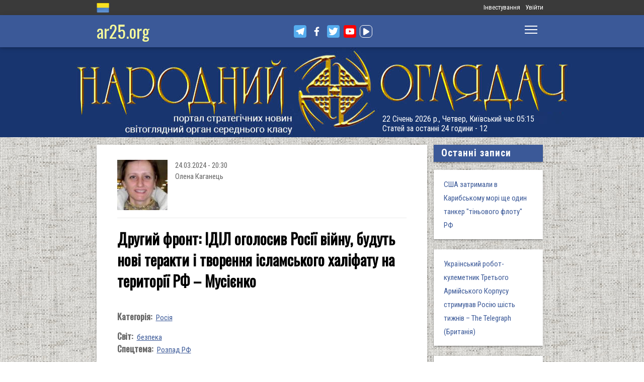

--- FILE ---
content_type: text/html; charset=utf-8
request_url: https://direct.ar25.org/article/drugyy-front-idil-ogolosyv-rosiyi-viynu-budut-novi-terakty-i-tvorennya-islamskogo-halifatu
body_size: 18819
content:
<!DOCTYPE html>
<!--[if IE 7 ]><html lang="uk" dir="ltr"  class="no-js ie7"><![endif]-->
<!--[if IE 8 ]><html lang="uk" dir="ltr"  class="no-js ie8"><![endif]-->
<!--[if IE 9 ]><html lang="uk" dir="ltr"  class="no-js ie9"><![endif]-->
<!--[if (gt IE 9)|!(IE)]><!--><html lang="uk" dir="ltr"  class="no-js"><!--<![endif]-->
<head>

  <!--[if IE]><![endif]-->
<link rel="dns-prefetch" href="//www.google-analytics.com" />
<link rel="preconnect" href="//www.google-analytics.com" />
<link rel="dns-prefetch" href="//stats.g.doubleclick.net" />
<link rel="preconnect" href="//stats.g.doubleclick.net" />
<meta charset="utf-8" />
<link rel="shortcut icon" href="https://files.ar25.org/sites/default/files/apple-touch-icon_0.png" type="image/png" />
<link rel="manifest" href="/sites/default/files/pwa/manifest.json" />
<meta name="theme-color" content="#ffffff" />
<link rel="apple-touch-icon" href="https://files.ar25.org/sites/default/files/apple-touch-icon.png" type="image/png" />
<meta name="description" content="Російські спецслужби абсолютно не були готові до того, що сталося. Одержимість Путіна Україною така, що інші загрози своїй внутрішній безпеці вони не бачать або ігнорують. А тим часом на території РФ створюється підґрунтя для створення Ісламського халіфату на Росії. І там є групи мусульман, яких дістав російський шовінізм." />
<meta name="abstract" content="Другий фронт: ІДІЛ оголосив Росії війну, будуть нові теракти і творення ісламського халіфату на території РФ – Мусієнко" />
<meta name="generator" content="Drupal 7 (http://drupal.org)" />
<meta name="rights" content="Народний Оглядач" />
<link rel="canonical" href="https://www.ar25.org/article/drugyy-front-idil-ogolosyv-rosiyi-viynu-budut-novi-terakty-i-tvorennya-islamskogo-halifatu" />
<link rel="shortlink" href="https://www.ar25.org/node/56016" />
<meta property="fb:app_id" content="966242223397117" />
<meta property="og:url" content="https://www.ar25.org/article/drugyy-front-idil-ogolosyv-rosiyi-viynu-budut-novi-terakty-i-tvorennya-islamskogo-halifatu" />
<meta property="og:title" content="Другий фронт: ІДІЛ оголосив Росії війну, будуть нові теракти і творення ісламського халіфату на території РФ – Мусієнко" />
<meta property="og:description" content="Російські спецслужби абсолютно не були готові до того, що сталося. Одержимість Путіна Україною така, що інші загрози своїй внутрішній безпеці вони не бачать або ігнорують. А тим часом на території РФ створюється підґрунтя для створення Ісламського халіфату на Росії. І там є групи мусульман, яких дістав російський шовінізм." />
<meta property="og:image:url" content="https://files.ar25.org/керівник%20Центру%20військово-правових%20досліджень&quot;%20class=&quot;colorbox&quot;%20data-colorbox-gallery=&quot;&quot;%20data-cbox-img-attrs=&quot;{&quot;title&quot;:%20&quot;Олександр%20Мусієнко" />
<meta property="og:image:url" content="https://files.ar25.org/керівник%20Центру%20військово-правових%20досліджень&quot;" />
<meta property="og:image:url" content="https://files.ar25.org/sites/default/files/node/2024/03/56016/240324musiyenko.jpg" />
<meta property="og:image:url" content="https://files.ar25.org/керівник%20Центру%20військово-правових%20досліджень&quot;%20/&gt;Олександр%20Мусієнко" />
<meta property="og:image:url" content="https://files.ar25.org/керівник%20Центру%20військово-правових%20досліджень%20%20 %20%20" />
<link rel="alternate" hreflang="x-default" href="https://www.ar25.org/article/drugyy-front-idil-ogolosyv-rosiyi-viynu-budut-novi-terakty-i-tvorennya-islamskogo-halifatu" />
<meta name="yandex-verification" content="5ca5dbfbf476a442" />

    <meta http-equiv="X-UA-Compatible" content="IE=edge,chrome=1">

    <meta name="viewport" content="width=device-width, initial-scale=1.0">

    <!--[if IE 6]><![endif]-->

  <title>Другий фронт: ІДІЛ оголосив Росії війну, будуть нові теракти і творення ісламського халіфату на території РФ – Мусієнко | Народний Оглядач</title>

  <style type="text/css" media="all">
@import url("https://files.ar25.org/modules/system/system.base.css?t98adz");
@import url("https://files.ar25.org/modules/system/system.menus.css?t98adz");
@import url("https://files.ar25.org/modules/system/system.messages.css?t98adz");
@import url("https://files.ar25.org/modules/system/system.theme.css?t98adz");
</style>
<style type="text/css" media="all">
@import url("https://files.ar25.org/sites/all/modules/contrib/simplenews/simplenews.css?t98adz");
@import url("https://files.ar25.org/sites/all/modules/contrib/cache_consistent/css/cache_consistent.css?t98adz");
@import url("https://files.ar25.org/sites/all/modules/contrib/colorbox_node/colorbox_node.css?t98adz");
@import url("https://files.ar25.org/modules/comment/comment.css?t98adz");
@import url("https://files.ar25.org/modules/field/theme/field.css?t98adz");
@import url("https://files.ar25.org/sites/all/modules/contrib/google_cse/google_cse.css?t98adz");
@import url("https://files.ar25.org/sites/all/modules/contrib/logintoboggan/logintoboggan.css?t98adz");
@import url("https://files.ar25.org/modules/node/node.css?t98adz");
@import url("https://files.ar25.org/modules/search/search.css?t98adz");
@import url("https://files.ar25.org/modules/user/user.css?t98adz");
@import url("https://files.ar25.org/sites/all/modules/contrib/video_filter/video_filter.css?t98adz");
@import url("https://files.ar25.org/modules/forum/forum.css?t98adz");
@import url("https://files.ar25.org/sites/all/modules/contrib/views/css/views.css?t98adz");
@import url("https://files.ar25.org/sites/all/modules/contrib/back_to_top/css/back_to_top.css?t98adz");
@import url("https://files.ar25.org/sites/all/modules/contrib/ckeditor/css/ckeditor.css?t98adz");
</style>
<style type="text/css" media="all">
@import url("https://files.ar25.org/sites/all/modules/contrib/absolute_messages/absolute_messages.css?t98adz");
@import url("https://files.ar25.org/sites/all/modules/contrib/colorbox/styles/default/colorbox_style.css?t98adz");
@import url("https://files.ar25.org/sites/all/modules/contrib/ctools/css/ctools.css?t98adz");
@import url("https://files.ar25.org/sites/all/modules/contrib/panels/css/panels.css?t98adz");
@import url("https://files.ar25.org/sites/all/modules/contrib/updatescripts/css/updatescript.css?t98adz");
@import url("https://files.ar25.org/sites/all/modules/contrib/user_relationships/user_relationships_ui/user_relationships_ui.css?t98adz");
@import url("https://files.ar25.org/sites/all/modules/contrib/word_link/css/word_link.css?t98adz");
@import url("https://files.ar25.org/sites/all/modules/contrib/panels/plugins/layouts/twocol_stacked/twocol_stacked.css?t98adz");
@import url("https://files.ar25.org/sites/all/modules/contrib/fivestar/css/fivestar.css?t98adz");
@import url("https://files.ar25.org/sites/all/modules/contrib/fivestar/widgets/oxygen/oxygen.css?t98adz");
@import url("https://files.ar25.org/modules/locale/locale.css?t98adz");
@import url("https://files.ar25.org/sites/all/modules/contrib/authcache/modules/authcache_debug/authcache_debug.css?t98adz");
</style>
<style type="text/css" media="all">
/* <![CDATA[ */
#backtotop{left:10px;}

/* ]]> */
</style>
<style type="text/css" media="all">
@import url("https://files.ar25.org/sites/all/themes/observer/styles/style.css?t98adz");
@import url("https://files.ar25.org/sites/all/themes/observer/mail.css?t98adz");
</style>
<style type="text/css" media="all">
@import url("https://files.ar25.org/sites/all/modules/contrib/prettify/styles/drupalorg.css?t98adz");
</style>
  <!--[if lt IE 9]><script src="/sites/all/themes/observer/scripts/html5forIE.js"></script><![endif]-->  <script type="text/javascript" src="https://files.ar25.org/sites/all/modules/contrib/jquery_update/replace/jquery/1.7/jquery.min.js?v=1.7.2"></script>
<script type="text/javascript" src="https://files.ar25.org/misc/jquery-extend-3.4.0.js?v=1.7.2"></script>
<script type="text/javascript" src="https://files.ar25.org/misc/jquery-html-prefilter-3.5.0-backport.js?v=1.7.2"></script>
<script type="text/javascript" src="https://files.ar25.org/misc/jquery.once.js?v=1.2"></script>
<script type="text/javascript" src="https://files.ar25.org/misc/drupal.js?t98adz"></script>
<script type="text/javascript" src="https://files.ar25.org/sites/all/modules/contrib/forcejs/forcejs.js?t98adz"></script>
<script type="text/javascript" src="https://files.ar25.org/sites/all/libraries/blazy/blazy.min.js?t98adz"></script>
<script type="text/javascript" src="https://files.ar25.org/sites/all/modules/contrib/jquery_update/replace/ui/ui/minified/jquery.ui.effect.min.js?v=1.10.2"></script>
<script type="text/javascript" src="https://files.ar25.org/sites/all/modules/contrib/jquery_update/replace/ui/external/jquery.cookie.js?v=67fb34f6a866c40d0570"></script>
<script type="text/javascript" src="https://files.ar25.org/sites/all/libraries/prettify/prettify.js?t98adz"></script>
<script type="text/javascript" src="https://files.ar25.org/sites/all/libraries/jplayer/dist/jplayer/jquery.jplayer.min.js?v=2.9.2"></script>
<script type="text/javascript" src="https://files.ar25.org/misc/form.js?v=7.90"></script>
<script type="text/javascript" src="https://files.ar25.org/misc/ajax.js?v=7.90"></script>
<script type="text/javascript" src="https://files.ar25.org/sites/all/modules/contrib/jquery_update/js/jquery_update.js?v=0.0.1"></script>
<script type="text/javascript" src="https://files.ar25.org/sites/all/modules/contrib/google_cse/google_cse.js?t98adz"></script>
<script type="text/javascript" src="https://files.ar25.org/sites/all/modules/contrib/back_to_top/js/back_to_top.js?t98adz"></script>
<script type="text/javascript" src="https://files.ar25.org/sites/all/modules/contrib/lazy/lazy.js?t98adz"></script>
<script type="text/javascript" src="https://files.ar25.org/sites/default/files/languages/uk__YUIf9fHfHdggT8DPfvxzD7YjcgwF3TYjzG5kdUk5Rc.js?t98adz"></script>
<script type="text/javascript" src="https://files.ar25.org/sites/all/modules/contrib/authcache/authcache.js?t98adz"></script>
<script type="text/javascript" src="https://files.ar25.org/sites/all/modules/contrib/absolute_messages/absolute_messages.js?t98adz"></script>
<script type="text/javascript">
<!--//--><![CDATA[//><!--
jQuery.extend(Drupal.absolute_messages,{dismiss:{status:1,warning:1,error:1},dismiss_time:{status:"1",warning:"1",error:"1"},dismiss_all_count:"2"});
//--><!]]>
</script>
<script type="text/javascript" src="https://files.ar25.org/sites/all/libraries/colorbox/jquery.colorbox-min.js?t98adz"></script>
<script type="text/javascript" src="https://files.ar25.org/sites/all/modules/contrib/colorbox/js/colorbox.js?t98adz"></script>
<script type="text/javascript" src="https://files.ar25.org/sites/all/modules/contrib/colorbox/styles/default/colorbox_style.js?t98adz"></script>
<script type="text/javascript" src="https://files.ar25.org/sites/all/modules/contrib/colorbox/js/colorbox_load.js?t98adz"></script>
<script type="text/javascript" src="https://files.ar25.org/sites/all/modules/contrib/colorbox/js/colorbox_inline.js?t98adz"></script>
<script type="text/javascript" src="https://files.ar25.org/sites/all/modules/contrib/prettify/prettify.loader.js?t98adz"></script>
<script type="text/javascript" src="https://files.ar25.org/sites/all/modules/contrib/user_relationships/user_relationships_ui/user_relationships_ui.js?t98adz"></script>
<script type="text/javascript" src="https://files.ar25.org/sites/all/modules/contrib/field_group/field_group.js?t98adz"></script>
<script type="text/javascript" src="https://files.ar25.org/sites/all/modules/contrib/fivestar/js/fivestar.js?t98adz"></script>
<script type="text/javascript" src="https://files.ar25.org/sites/all/modules/contrib/authcache/modules/authcache_debug/authcache_debug.js?t98adz"></script>
<script type="text/javascript" src="https://files.ar25.org/sites/all/modules/contrib/google_analytics/googleanalytics.js?t98adz"></script>
<script type="text/javascript">
<!--//--><![CDATA[//><!--
(function(i,s,o,g,r,a,m){i["GoogleAnalyticsObject"]=r;i[r]=i[r]||function(){(i[r].q=i[r].q||[]).push(arguments)},i[r].l=1*new Date();a=s.createElement(o),m=s.getElementsByTagName(o)[0];a.async=1;a.src=g;m.parentNode.insertBefore(a,m)})(window,document,"script","https://www.google-analytics.com/analytics.js","ga");ga("create", "UA-38991253-1", {"cookieDomain":"auto"});ga("send", "pageview");
//--><!]]>
</script>
<script type="text/javascript" src="https://files.ar25.org/sites/all/modules/contrib/matomo/matomo.js?t98adz"></script>
<script type="text/javascript">
<!--//--><![CDATA[//><!--
var _paq = _paq || [];(function(){var u=(("https:" == document.location.protocol) ? "https://stat.ar25.org/" : "http://stat.ar25.org/");_paq.push(["setSiteId", "1"]);_paq.push(["setTrackerUrl", u+"piwik.php"]);_paq.push(["setDoNotTrack", 1]);_paq.push(["trackPageView"]);_paq.push(["setIgnoreClasses", ["no-tracking","colorbox"]]);_paq.push(["enableLinkTracking"]);var d=document,g=d.createElement("script"),s=d.getElementsByTagName("script")[0];g.type="text/javascript";g.defer=true;g.async=true;g.src=u+"piwik.js";s.parentNode.insertBefore(g,s);})();
//--><!]]>
</script>
<script type="text/javascript" src="https://files.ar25.org/sites/all/modules/contrib/authcache/modules/authcache_menu/authcache_menu.js?t98adz"></script>
<script type="text/javascript" src="https://files.ar25.org/misc/collapse.js?v=7.90"></script>
<script type="text/javascript" src="https://files.ar25.org/misc/progress.js?v=7.90"></script>
<script type="text/javascript" src="https://files.ar25.org/sites/all/modules/contrib/colorbox_node/colorbox_node.js?t98adz"></script>
<script type="text/javascript" src="https://files.ar25.org/sites/all/themes/observer/scripts/custom.js?t98adz"></script>
<script type="text/javascript">
<!--//--><![CDATA[//><!--
jQuery.extend(Drupal.settings, {"basePath":"\/","pathPrefix":"","setHasJsCookie":0,"ajaxPageState":{"theme":"observer","theme_token":"BXyCsO3sWZHNB7YuZjUBbvCvnKq1WaKZ7L4x3adfwWM","jquery_version":"1.7","css":{"modules\/system\/system.base.css":1,"modules\/system\/system.menus.css":1,"modules\/system\/system.messages.css":1,"modules\/system\/system.theme.css":1,"sites\/all\/modules\/contrib\/simplenews\/simplenews.css":1,"sites\/all\/modules\/contrib\/cache_consistent\/css\/cache_consistent.css":1,"sites\/all\/modules\/contrib\/colorbox_node\/colorbox_node.css":1,"modules\/comment\/comment.css":1,"modules\/field\/theme\/field.css":1,"sites\/all\/modules\/contrib\/google_cse\/google_cse.css":1,"sites\/all\/modules\/contrib\/logintoboggan\/logintoboggan.css":1,"modules\/node\/node.css":1,"modules\/search\/search.css":1,"modules\/user\/user.css":1,"sites\/all\/modules\/contrib\/video_filter\/video_filter.css":1,"modules\/forum\/forum.css":1,"sites\/all\/modules\/contrib\/views\/css\/views.css":1,"sites\/all\/modules\/contrib\/back_to_top\/css\/back_to_top.css":1,"sites\/all\/modules\/contrib\/ckeditor\/css\/ckeditor.css":1,"sites\/all\/modules\/contrib\/absolute_messages\/absolute_messages.css":1,"sites\/all\/modules\/contrib\/colorbox\/styles\/default\/colorbox_style.css":1,"sites\/all\/modules\/contrib\/ctools\/css\/ctools.css":1,"sites\/all\/modules\/contrib\/panels\/css\/panels.css":1,"sites\/all\/modules\/contrib\/updatescripts\/css\/updatescript.css":1,"sites\/all\/modules\/contrib\/user_relationships\/user_relationships_ui\/user_relationships_ui.css":1,"sites\/all\/modules\/contrib\/word_link\/css\/word_link.css":1,"sites\/all\/modules\/contrib\/panels\/plugins\/layouts\/twocol_stacked\/twocol_stacked.css":1,"sites\/all\/modules\/contrib\/fivestar\/css\/fivestar.css":1,"sites\/all\/modules\/contrib\/fivestar\/widgets\/oxygen\/oxygen.css":1,"modules\/locale\/locale.css":1,"sites\/all\/modules\/contrib\/authcache\/modules\/authcache_debug\/authcache_debug.css":1,"0":1,"sites\/all\/themes\/observer\/styles\/style.css":1,"sites\/all\/themes\/observer\/mail.css":1,"sites\/all\/modules\/contrib\/prettify\/styles\/drupalorg.css":1},"js":{"sites\/all\/modules\/contrib\/pwa\/js\/serviceworker-load.js":1,"sites\/all\/modules\/contrib\/jquery_update\/replace\/jquery\/1.7\/jquery.min.js":1,"misc\/jquery-extend-3.4.0.js":1,"misc\/jquery-html-prefilter-3.5.0-backport.js":1,"misc\/jquery.once.js":1,"misc\/drupal.js":1,"sites\/all\/modules\/contrib\/forcejs\/forcejs.js":1,"sites\/all\/libraries\/blazy\/blazy.min.js":1,"sites\/all\/modules\/contrib\/jquery_update\/replace\/ui\/ui\/minified\/jquery.ui.effect.min.js":1,"sites\/all\/modules\/contrib\/jquery_update\/replace\/ui\/external\/jquery.cookie.js":1,"sites\/all\/libraries\/prettify\/prettify.js":1,"sites\/all\/libraries\/jplayer\/dist\/jplayer\/jquery.jplayer.min.js":1,"misc\/form.js":1,"misc\/ajax.js":1,"sites\/all\/modules\/contrib\/jquery_update\/js\/jquery_update.js":1,"sites\/all\/modules\/contrib\/google_cse\/google_cse.js":1,"sites\/all\/modules\/contrib\/back_to_top\/js\/back_to_top.js":1,"sites\/all\/modules\/contrib\/lazy\/lazy.js":1,"public:\/\/languages\/uk__YUIf9fHfHdggT8DPfvxzD7YjcgwF3TYjzG5kdUk5Rc.js":1,"sites\/all\/modules\/contrib\/authcache\/authcache.js":1,"sites\/all\/modules\/contrib\/absolute_messages\/absolute_messages.js":1,"sites\/all\/libraries\/colorbox\/jquery.colorbox-min.js":1,"sites\/all\/modules\/contrib\/colorbox\/js\/colorbox.js":1,"sites\/all\/modules\/contrib\/colorbox\/styles\/default\/colorbox_style.js":1,"sites\/all\/modules\/contrib\/colorbox\/js\/colorbox_load.js":1,"sites\/all\/modules\/contrib\/colorbox\/js\/colorbox_inline.js":1,"sites\/all\/modules\/contrib\/prettify\/prettify.loader.js":1,"sites\/all\/modules\/contrib\/user_relationships\/user_relationships_ui\/user_relationships_ui.js":1,"sites\/all\/modules\/contrib\/field_group\/field_group.js":1,"sites\/all\/modules\/contrib\/fivestar\/js\/fivestar.js":1,"sites\/all\/modules\/contrib\/authcache\/modules\/authcache_debug\/authcache_debug.js":1,"sites\/all\/modules\/contrib\/google_analytics\/googleanalytics.js":1,"sites\/all\/modules\/contrib\/matomo\/matomo.js":1,"sites\/all\/modules\/contrib\/authcache\/modules\/authcache_menu\/authcache_menu.js":1,"misc\/collapse.js":1,"misc\/progress.js":1,"sites\/all\/modules\/contrib\/colorbox_node\/colorbox_node.js":1,"sites\/all\/themes\/observer\/scripts\/custom.js":1}},"authcache":{"q":"node\/56016","cp":{"path":"\/","domain":".direct.ar25.org","secure":true},"cl":23.148148148148},"colorbox":{"opacity":"0.85","current":"{current} \u0437 {total}","previous":"\u00ab \u041f\u043e\u043f\u0435\u0440\u0435\u0434\u043d\u044f","next":"\u041d\u0430\u0441\u0442\u0443\u043f\u043d\u0430 \u00bb","close":"\u0417\u0430\u043a\u0440\u0438\u0442\u0438","maxWidth":"98%","maxHeight":"98%","fixed":true,"mobiledetect":true,"mobiledevicewidth":"480px","file_public_path":"\/sites\/default\/files","specificPagesDefaultValue":"admin*\nimagebrowser*\nimg_assist*\nimce*\nnode\/add\/*\nnode\/*\/edit\nprint\/*\nprintpdf\/*\nsystem\/ajax\nsystem\/ajax\/*"},"googleCSE":{"cx":"014063251035700212139:znbgt0hneme","language":"uk","resultsWidth":600,"domain":"www.google.com","showWaterMark":true},"prettify":{"linenums":true,"match":".content","nocode":"no-code","custom":[],"markup":{"code":true,"pre":true,"precode":false}},"user_relationships_ui":{"loadingimage":"https:\/\/files.ar25.org\/sites\/all\/modules\/contrib\/user_relationships\/user_relationships_ui\/images\/loadingAnimation.gif","savingimage":"https:\/\/files.ar25.org\/sites\/all\/modules\/contrib\/user_relationships\/user_relationships_ui\/images\/savingimage.gif","position":{"position":"absolute","left":"0","top":"0"}},"field_group":{"html-element":"nd_full"},"video_filter":{"url":{"ckeditor":"\/video_filter\/dashboard\/ckeditor"},"instructions_url":"\/video_filter\/instructions","modulepath":"sites\/all\/modules\/contrib\/video_filter"},"better_exposed_filters":{"views":{"nd_best_comment":{"displays":{"panel_pane_1":{"filters":[]}}},"nd_adv_article":{"displays":{"block":{"filters":[]}}},"nd_magazine":{"displays":{"panel_pane_8":{"filters":[]}}}}},"authcacheDebug":{"url":"\/authcache-debug\/ajax\/req-5fFEgGJECfKHiqbX3yXMPjO03O-H6c51W7ko8iM2J6g","all":false},"back_to_top":{"back_to_top_button_trigger":"100","back_to_top_button_text":"\u0412\u0433\u043e\u0440\u0443","#attached":{"library":[["system","ui"]]}},"googleanalytics":{"trackOutbound":1,"trackMailto":1,"trackDownload":1,"trackDownloadExtensions":"7z|aac|arc|arj|asf|asx|avi|bin|csv|doc(x|m)?|dot(x|m)?|exe|flv|gif|gz|gzip|hqx|jar|jpe?g|js|mp(2|3|4|e?g)|mov(ie)?|msi|msp|pdf|phps|png|ppt(x|m)?|pot(x|m)?|pps(x|m)?|ppam|sld(x|m)?|thmx|qtm?|ra(m|r)?|sea|sit|tar|tgz|torrent|txt|wav|wma|wmv|wpd|xls(x|m|b)?|xlt(x|m)|xlam|xml|z|zip","trackColorbox":1},"matomo":{"trackMailto":1,"trackColorbox":1},"colorbox_node":{"width":"600px","height":"600px"},"js":{"tokens":[]},"pwa":{"path":"\/pwa\/serviceworker\/js","registrationEvent":"windowonload"},"lazy":{"errorClass":"b-error","loadInvisible":true,"offset":100,"saveViewportOffsetDelay":50,"selector":".b-lazy","src":"data-src","successClass":"b-loaded","validateDelay":25}});
//--><!]]>
</script>
  <script src="https://kit.fontawesome.com/bd370aba98.js" crossorigin="anonymous"></script>


</head>
<body class="html not-front not-logged-in no-sidebars page-node page-node- page-node-56016 node-type-blog i18n-uk with-navigation with-subnav page-drugyy-front-idil-ogolosyv-rosiyi-viynu-budut-novi-terakty-i-tvorennya-islamskogo-halifatu section-article role-anonymous-user" >

        <div style="text-align: center; background: white;">
        <audio id="audio" class="audio"><source src="https://files.ar25.org/sites/default/files/radio/aeroleo-city-shadows.mp3"></audio>
        <div style="display:none;"><!--
This file is not used by Drupal core, which uses theme functions instead.
See http://api.drupal.org/api/function/theme_field/7 for details.
After copying this file to your theme's folder and customizing it, remove this
HTML comment.
-->
<ul id="playlist">
                    <li data-track="https://files.ar25.org/sites/default/files/radio/aeroleo-city-shadows.mp3"></li>
                    <li data-track="https://files.ar25.org/sites/default/files/radio/shocking_blue_-_venus.mp3"></li>
                    <li data-track="https://files.ar25.org/sites/default/files/radio/zwyntar_-_ne_doviryay_smertnym.mp3"></li>
                    <li data-track="https://files.ar25.org/sites/default/files/radio/harcyzy_-_lebedi_2020.mp3"></li>
                    <li data-track="https://files.ar25.org/sites/default/files/radio/klavdia_petrivna_-_sonce_zhara.mp3"></li>
                    <li data-track="https://files.ar25.org/sites/default/files/radio/klavdia_petrivna_-_znaydy_mene.mp3"></li>
                    <li data-track="https://files.ar25.org/sites/default/files/radio/05_kolir_nochi_-_slava_ukrayini.mp3"></li>
                    <li data-track="https://files.ar25.org/sites/default/files/radio/maryla_rodowicz_malgoska.mp3"></li>
                    <li data-track="https://files.ar25.org/sites/default/files/radio/4_koly_vona.mp3"></li>
                    <li data-track="https://files.ar25.org/sites/default/files/radio/zwyntar_-_choven.mp3"></li>
                    <li data-track="https://files.ar25.org/sites/default/files/radio/myrkur_-_harpens_kraft.mp3"></li>
                    <li data-track="https://files.ar25.org/sites/default/files/radio/ruslana-ostannya_poema.mp3"></li>
                    <li data-track="https://files.ar25.org/sites/default/files/radio/zlata_ognevich_-_yangol.mp3"></li>
                    <li data-track="https://files.ar25.org/sites/default/files/radio/10_-_algir_-_stien_klarnar_1.mp3"></li>
                    <li data-track="https://files.ar25.org/sites/default/files/radio/2.slipa_dytyna.mp3"></li>
                    <li data-track="https://files.ar25.org/sites/default/files/radio/gyvata_-_bernuzeli_kareiveli.mp3"></li>
                    <li data-track="https://files.ar25.org/sites/default/files/radio/02_-_hagal.mp3"></li>
                    <li data-track="https://files.ar25.org/sites/default/files/radio/maryla_rodowicz_sing-sing.mp3"></li>
                    <li data-track="https://files.ar25.org/sites/default/files/radio/mamas_and_the_papas-california_dreaming.mp3"></li>
                    <li data-track="https://files.ar25.org/sites/default/files/radio/tanita_tikaram_-_twist_in_my_sobriety_official_video.mp3"></li>
                    <li data-track="https://files.ar25.org/sites/default/files/radio/do_ciebie_kasiuniu.mp3"></li>
                    <li data-track="https://files.ar25.org/sites/default/files/radio/zwyntar_-_dzhonni.mp3"></li>
                    <li data-track="https://files.ar25.org/sites/default/files/radio/ty_v_mene_ye.mp3"></li>
                    <li data-track="https://files.ar25.org/sites/default/files/radio/tanc_a_lelek_-_turjan_aylahn.mp3"></li>
                    <li data-track="https://files.ar25.org/sites/default/files/radio/rosa_linn_-_snap.mp3"></li>
                    <li data-track="https://files.ar25.org/sites/default/files/radio/dj_champion_-_no_heaven.mp3"></li>
                    <li data-track="https://files.ar25.org/sites/default/files/radio/patricia_kaas_-_mon_mec_a_moi.mp3"></li>
                    <li data-track="https://files.ar25.org/sites/default/files/radio/liotchyk.mp3"></li>
                    <li data-track="https://files.ar25.org/sites/default/files/radio/hrystyna-solovij-buty-lyudmy.mp3"></li>
                    <li data-track="https://files.ar25.org/sites/default/files/radio/zwyntar_-_na_boloti.mp3"></li>
                    <li data-track="https://files.ar25.org/sites/default/files/radio/rammstain_ich_will.mp3"></li>
                    <li data-track="https://files.ar25.org/sites/default/files/radio/ta_scho_tancjuye_z_vitrom.mp3"></li>
                    <li data-track="https://files.ar25.org/sites/default/files/radio/batkivcke_gyto.mp3"></li>
                    <li data-track="https://files.ar25.org/sites/default/files/radio/torban_-_oy_yak_zhe_bulo.mp3"></li>
                    <li data-track="https://files.ar25.org/sites/default/files/radio/francoise_hardy_-_mon_amie_la_rose.mp3"></li>
                    <li data-track="https://files.ar25.org/sites/default/files/radio/kalush_feat.skofka-dodomu_kaver_victoria_niro.mp3"></li>
                    <li data-track="https://files.ar25.org/sites/default/files/radio/105-vasya-club-04-chorna_gora.mp3"></li>
                    <li data-track="https://files.ar25.org/sites/default/files/radio/kolir_nochi_-_korabli_demo_2013.mp3"></li>
                    <li data-track="https://files.ar25.org/sites/default/files/radio/01._enej_-_radio_hello.mp3"></li>
                    <li data-track="https://files.ar25.org/sites/default/files/radio/vita-brevis-doroga-v-nebesa.mp3"></li>
                    <li data-track="https://files.ar25.org/sites/default/files/radio/054-oj_po_sinomu_mori.mp3"></li>
                    <li data-track="https://files.ar25.org/sites/default/files/radio/kozak_system_-_poday_zbroyu.mp3"></li>
                    <li data-track="https://files.ar25.org/sites/default/files/radio/049-pryvyd.mp3"></li>
                    <li data-track="https://files.ar25.org/sites/default/files/radio/drevo_-_endless_chain_yevrobachennya_ukrayina_2024.mp3"></li>
                    <li data-track="https://files.ar25.org/sites/default/files/radio/118-vv-halu_pryhod.mp3"></li>
                    <li data-track="https://files.ar25.org/sites/default/files/radio/the_doors_-_people_are_strange.mp3"></li>
                    <li data-track="https://files.ar25.org/sites/default/files/radio/oy_yak_zhe_bulo_izprezhdy.mp3"></li>
                    <li data-track="https://files.ar25.org/sites/default/files/radio/nedilja-prosto-neba.mp3"></li>
                    <li data-track="https://files.ar25.org/sites/default/files/radio/02-money_for_nothing.mp3"></li>
                    <li data-track="https://files.ar25.org/sites/default/files/radio/gyvata_-_dolijuta.mp3"></li>
                    <li data-track="https://files.ar25.org/sites/default/files/radio/119-vv-harmonija.mp3"></li>
                    <li data-track="https://files.ar25.org/sites/default/files/radio/03-moiuteirdele.mp3"></li>
                    <li data-track="https://files.ar25.org/sites/default/files/radio/oc_feat._bangi_hep_-_ziyde_sonce.mp3"></li>
                    <li data-track="https://files.ar25.org/sites/default/files/radio/danheim_-_grima.mp3"></li>
                    <li data-track="https://files.ar25.org/sites/default/files/radio/rzepczyno_-_tylko_jeden_dom.mp3"></li>
                    <li data-track="https://files.ar25.org/sites/default/files/radio/pievos-gostauta.mp3"></li>
                    <li data-track="https://files.ar25.org/sites/default/files/radio/13_folknery_-_vyplyvalo_utenia.mp3"></li>
                    <li data-track="https://files.ar25.org/sites/default/files/radio/120_-_gorila_sosna.mp3"></li>
                    <li data-track="https://files.ar25.org/sites/default/files/radio/065-maga_vira.mp3"></li>
                    <li data-track="https://files.ar25.org/sites/default/files/radio/fever-ray-keep-the-streets-empty-for-me.mp3"></li>
                    <li data-track="https://files.ar25.org/sites/default/files/radio/20-little_15.mp3"></li>
                    <li data-track="https://files.ar25.org/sites/default/files/radio/03-personal_jesus.mp3"></li>
                    <li data-track="https://files.ar25.org/sites/default/files/radio/02_kolir_nochi_-_dva_shlyahy.mp3"></li>
                    <li data-track="https://files.ar25.org/sites/default/files/radio/valentyn_lysenko_shape_of_my_heart_sting_instrument_bandura_garno.mp3"></li>
                    <li data-track="https://files.ar25.org/sites/default/files/radio/040._chornobryvtsi.mp3"></li>
                    <li data-track="https://files.ar25.org/sites/default/files/radio/01_adiemus_adiemus.mp3"></li>
                    <li data-track="https://files.ar25.org/sites/default/files/radio/maxima_-_u_rayu.mp3"></li>
                    <li data-track="https://files.ar25.org/sites/default/files/radio/burmaka_hodyt_son.mp3"></li>
                    <li data-track="https://files.ar25.org/sites/default/files/radio/oleksa_mikolajchuk_ta_viktor_pashnik_-_sonce-zori.mp3"></li>
                    <li data-track="https://files.ar25.org/sites/default/files/radio/064-bili_demony.mp3"></li>
                    <li data-track="https://files.ar25.org/sites/default/files/radio/033-ishla_divcha_luchkamy.mp3"></li>
                    <li data-track="https://files.ar25.org/sites/default/files/radio/090-znak-vodi-mamo.mp3"></li>
                    <li data-track="https://files.ar25.org/sites/default/files/radio/angy_kreyda_-_vrazhe.mp3"></li>
                    <li data-track="https://files.ar25.org/sites/default/files/radio/1-08_-_blue_jeans.mp3"></li>
                    <li data-track="https://files.ar25.org/sites/default/files/radio/godsmack_voodoo.mp3"></li>
                    <li data-track="https://files.ar25.org/sites/default/files/radio/1-10_-_big_eyes.mp3"></li>
                    <li data-track="https://files.ar25.org/sites/default/files/radio/pavelcakovci_-_hej_sokoly.mp3"></li>
                    <li data-track="https://files.ar25.org/sites/default/files/radio/burmaka_melanka.mp3"></li>
                    <li data-track="https://files.ar25.org/sites/default/files/radio/061-hen_dolynoju.mp3"></li>
                    <li data-track="https://files.ar25.org/sites/default/files/radio/10.vai_auga_auga.mp3"></li>
                    <li data-track="https://files.ar25.org/sites/default/files/radio/maxima_-_zolota_y_nebesna_zhinka.mp3"></li>
                    <li data-track="https://files.ar25.org/sites/default/files/radio/igor-balan-oj-tam-za-morjami.mp3"></li>
                    <li data-track="https://files.ar25.org/sites/default/files/radio/002-kvitka-osinnie_kokhannia.mp3"></li>
                    <li data-track="https://files.ar25.org/sites/default/files/radio/020-haydamaky_30-lit.mp3"></li>
                    <li data-track="https://files.ar25.org/sites/default/files/radio/052-ptakha.mp3"></li>
                    <li data-track="https://files.ar25.org/sites/default/files/radio/11-del_zalio_zolyno.mp3"></li>
                    <li data-track="https://files.ar25.org/sites/default/files/radio/drevo_tak_kosyv_batko.mp3"></li>
                    <li data-track="https://files.ar25.org/sites/default/files/radio/01.persha_versiya.mp3"></li>
                    <li data-track="https://files.ar25.org/sites/default/files/radio/ellen_mclain_still_alive_glados_portal-1.mp3"></li>
                    <li data-track="https://files.ar25.org/sites/default/files/radio/mandarinovij-raj-zorepadi.mp3"></li>
                    <li data-track="https://files.ar25.org/sites/default/files/radio/nebo_ukrayiny-drach_eduard.mp3"></li>
                    <li data-track="https://files.ar25.org/sites/default/files/radio/08._z_togo_berega.mp3"></li>
                    <li data-track="https://files.ar25.org/sites/default/files/radio/06._dumb.mp3"></li>
                    <li data-track="https://files.ar25.org/sites/default/files/radio/one_more_soul_to_the_call.mp3"></li>
                    <li data-track="https://files.ar25.org/sites/default/files/radio/the_doox_-_pid_borom.mp3"></li>
                    <li data-track="https://files.ar25.org/sites/default/files/radio/021-haydamaky_bohuslav.mp3"></li>
                    <li data-track="https://files.ar25.org/sites/default/files/radio/04._mertvi_troyandy.mp3"></li>
                    <li data-track="https://files.ar25.org/sites/default/files/radio/meri_-_ya_z_ukrayiny.mp3"></li>
                    <li data-track="https://files.ar25.org/sites/default/files/radio/the_doox_-_viter_z_polya.mp3"></li>
                    <li data-track="https://files.ar25.org/sites/default/files/radio/vidverto_-_borotba.mp3"></li>
                    <li data-track="https://files.ar25.org/sites/default/files/radio/05-kelione.mp3"></li>
                    <li data-track="https://files.ar25.org/sites/default/files/radio/promise.mp3"></li>
                    <li data-track="https://files.ar25.org/sites/default/files/radio/bozhichi-ja_ptychka-nevelychka-kant.mp3"></li>
                    <li data-track="https://files.ar25.org/sites/default/files/radio/sonce-hmary_na_chuzhyni.mp3"></li>
                    <li data-track="https://files.ar25.org/sites/default/files/radio/103-u-muza-16.mp3"></li>
    </ul></div>
    </div>

<div class="panel">
    <div class="topbar">
        <div class="container">
              <div class="region region-top-panel">
    <div id="block-locale-language-content" class="block block-locale block-odd">

    
  <div class="content">
    <ul class="language-switcher-locale-url"><li class="uk first active"><a href="/article/drugyy-front-idil-ogolosyv-rosiyi-viynu-budut-novi-terakty-i-tvorennya-islamskogo-halifatu" class="language-link active" xml:lang="uk">Українська</a></li>
<li class="lt"><a href="/lt/node/56016" class="language-link" xml:lang="lt">Lietuvių</a></li>
<li class="pl"><a href="/pl/node/56016" class="language-link" xml:lang="pl">Polski</a></li>
<li class="en"><a href="/en/node/56016" class="language-link" xml:lang="en">English</a></li>
<li class="fr"><a href="/fr/node/56016" class="language-link" xml:lang="fr">Français</a></li>
<li class="pt"><a href="/pt/node/56016" class="language-link" xml:lang="pt">Portuguese, International</a></li>
<li class="ru"><a href="/ru/node/56016" class="language-link" xml:lang="ru">Русский</a></li>
<li class="it last"><a href="/it/node/56016" class="language-link" xml:lang="it">Italiano</a></li>
</ul>  </div>
</div>
<div id="block-system-user-menu" class="block block-system block-menu block-even">

    
  <div class="content">
    <ul class="menu clearfix"><li class="first expanded"><a href="/article/yak-zrobyty-investyciyu-v-proekt-narodnyy-oglyadach-ar25org-shcho-dali-prostishe.html">Інвестування</a><ul class="menu clearfix"><li class="first last leaf"><a href="/article/yak-zrobyty-investyciyu-v-proekt-narodnyy-oglyadach-ar25org-shcho-dali-prostishe.html">Як стати інвестором</a></li>
</ul></li>
<li class="last leaf"><a href="/user/login">Увійти</a></li>
</ul>  </div>
</div>
  </div>
        </div>
    </div>
    <div class="navbar">
        <div class="container">
            <div class="site-name">
                <a href="/" title="Головна" rel="home">
                    <!-- Народний Оглядач -->ar25.org
                </a>
            </div>
            <div class="social">
                <a class="button_tg" onclick="openInNewTab('https://t.me/ar25org');" title="Ми у Телеграмі">
                <svg focusable="false" xmlns="http://www.w3.org/2000/svg" viewBox="0 0 32 32"><path fill="#FFF" d="M25.515 6.896L6.027 14.41c-1.33.534-1.322 1.276-.243 1.606l5 1.56 1.72 5.66c.226.625.115.873.77.873.506 0 .73-.235 1.012-.51l2.43-2.363 5.056 3.734c.93.514 1.602.25 1.834-.863l3.32-15.638c.338-1.363-.52-1.98-1.41-1.577z"></path></svg>
                </a>
                <a class="button_fb" onclick="openInNewTab('https://www.facebook.com/Beobachter.ar25.org/');" title="Ми у Facebook">
                <svg focusable="false" xmlns="http://www.w3.org/2000/svg" viewBox="0 0 32 32"><path fill="#FFF" d="M17.78 27.5V17.008h3.522l.527-4.09h-4.05v-2.61c0-1.182.33-1.99 2.023-1.99h2.166V4.66c-.375-.05-1.66-.16-3.155-.16-3.123 0-5.26 1.905-5.26 5.405v3.016h-3.53v4.09h3.53V27.5h4.223z"></path></svg>
                </a>
                <a class="button_tw" onclick="openInNewTab('https://twitter.com/beobahter');" title="Ми у Twitter">
                <svg focusable="false" xmlns="http://www.w3.org/2000/svg" viewBox="0 0 32 32"><path fill="#FFF" d="M28 8.557a9.913 9.913 0 0 1-2.828.775 4.93 4.93 0 0 0 2.166-2.725 9.738 9.738 0 0 1-3.13 1.194 4.92 4.92 0 0 0-3.593-1.55 4.924 4.924 0 0 0-4.794 6.049c-4.09-.21-7.72-2.17-10.15-5.15a4.942 4.942 0 0 0-.665 2.477c0 1.71.87 3.214 2.19 4.1a4.968 4.968 0 0 1-2.23-.616v.06c0 2.39 1.7 4.38 3.952 4.83-.414.115-.85.174-1.297.174-.318 0-.626-.03-.928-.086a4.935 4.935 0 0 0 4.6 3.42 9.893 9.893 0 0 1-6.114 2.107c-.398 0-.79-.023-1.175-.068a13.953 13.953 0 0 0 7.55 2.213c9.056 0 14.01-7.507 14.01-14.013 0-.213-.005-.426-.015-.637.96-.695 1.795-1.56 2.455-2.55z"></path></svg>
                </a>
                <a class="button_ut" onclick="openInNewTab('https://www.youtube.com/user/ar25org/featured');" title="Ми у Youtube">
                <svg focusable="false" xmlns="http://www.w3.org/2000/svg" viewBox="0 0 32 32"><path fill="#FFF" d="M26.78 11.6s-.215-1.515-.875-2.183c-.837-.876-1.774-.88-2.204-.932-3.075-.222-7.693-.222-7.693-.222h-.01s-4.618 0-7.697.222c-.43.05-1.368.056-2.205.932-.66.668-.874 2.184-.874 2.184S5 13.386 5 15.166v1.67c0 1.78.22 3.56.22 3.56s.215 1.516.874 2.184c.837.875 1.936.85 2.426.94 1.76.17 7.48.22 7.48.22s4.623-.007 7.7-.23c.43-.05 1.37-.056 2.205-.932.66-.668.875-2.184.875-2.184s.22-1.78.22-3.56v-1.67c0-1.78-.22-3.56-.22-3.56zm-13.052 7.254v-6.18l5.944 3.1-5.944 3.08z"></path></svg>
                </a>
                <div type="button" class="player_audio fa fa-play" id="button" style="height: 23px;
                    line-height: 23px;
                    width: 23px;
                    text-align: center;
                    color: aliceblue;
                    border: 1px solid white;
                    border-radius: 7px;
                    font-size: 11px;
                    margin-left: 3px; cursor: pointer;"></div>
            </div>
            <input class="menu-btn" type="checkbox" id="menu-btn" />
            <label class="menu-icon" for="menu-btn"><span class="navicon"></span></label>
              <div class="region region-navbar">
    <div id="block-menu-menu-navbar" class="block block-menu block-odd">

    
  <div class="content">
    <ul class="menu clearfix"><li class="first leaf"><a href="/">Новини</a></li>
<li class="leaf"><a href="/sections">Стратегія</a></li>
<li class="leaf"><a href="https://www.ar25.org/comments">Коментарі</a></li>
<li class="expanded"><a href="/zhurnal-gartlend">Проекти</a><ul class="menu clearfix"><li class="first leaf"><a href="/zhurnal-gartlend">Журнал Гартленд</a></li>
<li class="leaf"><a href="/centr-startap-kultury-gartlend">Центр стартап-культури Гартленд</a></li>
<li class="leaf"><a href="/centr-ukrayina-ssha">Центр Україна-США</a></li>
<li class="leaf"><a href="/zapytannya-vidpovidi">Запитання і відповіді</a></li>
<li class="last leaf"><a href="/project/dictionary">Словник</a></li>
</ul></li>
<li class="expanded"><a href="https://www.ar25.org/multimedia">Медіа</a><ul class="menu clearfix"><li class="first leaf"><a href="/hudozhni-filmy">Художні фільми</a></li>
<li class="leaf"><a href="/dokumentalni-filmy">Документальні фільми</a></li>
<li class="leaf"><a href="/videoklipy">Відеокліпи</a></li>
<li class="leaf"><a href="/intermarium-tv">Відеоканал Гартленд</a></li>
<li class="leaf"><a href="/radio-intermarium">Радіо</a></li>
<li class="leaf"><a href="/muzyka">Музика</a></li>
<li class="leaf"><a href="/galereya">Галерея</a></li>
<li class="last leaf"><a href="/audioknygy">Аудіокниги</a></li>
</ul></li>
<li class="leaf"><a href="https://www.ar25.org/community">Мережа</a></li>
<li class="leaf"><a href="https://www.ar25.org/full-search">Пошук</a></li>
<li class="last expanded"><a href="/article/pro-nas-meta-napryamky-organizaciya-finansuvannya.html">Про нас</a><ul class="menu clearfix"><li class="first leaf"><a href="/article/pro-nas-meta-napryamky-organizaciya-finansuvannya.html">Мета</a></li>
<li class="leaf"><a href="/article/narodnyy-oglyadach-vid-do-ya-instrukciya-dlya-pochatkivciv.html">Довідка</a></li>
<li class="leaf"><a href="/forumy/tehnichni-pytannya">Пропозиції</a></li>
<li class="leaf"><a href="/article/zagalni-umovy-ta-polozhennya-dlya-uchasnykiv-veb-saytu-narodnyy-oglyadach.html">Правила сайту</a></li>
<li class="leaf"><a href="/article/yak-zareyestruvatysya-na-sayti.html">Як зареєструватися</a></li>
<li class="last leaf"><a href="/article/yak-zrobyty-investyciyu-v-proekt-narodnyy-oglyadach-ar25org-shcho-dali-prostishe.html">Як стати інвестором</a></li>
</ul></li>
</ul>  </div>
</div>
  </div>
        </div>
    </div>
</div>
<header class="header" role="banner">
    <a href="/" class="container" title="Перейти на головну сторінку">
        <div class="time">22 Січень 2026 р., Четвер, Київський час 05:15                        <!--            </div>-->
                        <!--            <div class="stat">-->
                        </br>Статей за останні 24 години - 12        </div>
    </a>
</header>
<div class="container">
    <div class=""></div>
</div>

<div class="container main">
      <div class="region region-content">
    <div id="block-system-main" class="block block-system block-even">

    
  <div class="content">
    <div class="panel-2col-stacked clearfix panel-display" >
  
  <div class="center-wrapper">
    <div class="panel-col-first panel-panel">
      <div class="inside"><div class="panel-pane pane-entity-view pane-node"  >
  
      
  
  <div class="pane-content">
    <div  class="ds-1col node node-blog node-even published with-comments view-mode-nd_full  clearfix">

  
  <div class="required-fields group-author field-group-html-element"><div class="field field-name-ds-user-picture field-type-ds field-label-hidden"><div class="field-items"><div class="field-item even"><img loading="lazy" decoding="”async”" src="https://files.ar25.org/sites/default/files/styles/thumbnail/public/avatars/avatar-olena-2013.jpg?itok=iS116K2j" alt="Зображення користувача Олена Каганець." title="Зображення користувача Олена Каганець." /></div></div></div><div class="required-fields group-right field-group-html-element"><div class="field field-name-post-date">24.03.2024 - 20:30</div><div class="field field-name-author"><span class="username">Олена Каганець</span></div></div><div class="field field-name-field-statistic field-type-piwik-stats field-label-hidden"><div class="field-items"><div class="field-item even"><div class="item-list"><ul><li class="first">Відвідувань: 8</li>
<li class="last">Переглядів: 8</li>
</ul></div></div></div></div></div><h1>Другий фронт: ІДІЛ оголосив Росії війну, будуть нові теракти і творення ісламського халіфату на території РФ – Мусієнко</h1><div class="field field-name-field-term-cat field-type-taxonomy-term-reference field-label-inline clearfix"><h3 class="field-label">Категорія: </h3><ul class="links inline"><li class="taxonomy-term-reference-0"><a href="/rosiya">Росія</a></li></ul></div><div class="field field-name-field-term-world field-type-taxonomy-term-reference field-label-inline clearfix"><h3 class="field-label">Світ: </h3><ul class="links inline"><li class="taxonomy-term-reference-0"><a href="/bezpeka">безпека</a></li></ul></div><div class="field field-name-field-term-special field-type-taxonomy-term-reference field-label-inline clearfix"><h3 class="field-label">Спецтема: </h3><ul class="links inline"><li class="taxonomy-term-reference-0"><a href="/rozpad-rf-0">Розпад РФ</a></li></ul></div><div class="field field-name-ds-short-url"><div class="page-url">
  <h3></h3>
  <div class=""><label></label>
    <input value="https://www.ar25.org/node/56016">
  </div>
</div></div><div class="field field-name-ds-teaser"><p></p><p>Російські спецслужби абсолютно не були готові до того, що сталося. Одержимість Путіна Україною така, що інші загрози своїй внутрішній безпеці вони не бачать або ігнорують. А тим часом на території РФ створюється підґрунтя для створення Ісламського халіфату на Росії. І там є групи мусульман, яких дістав російський шовінізм.</p></div><div class="field field-name-field-img-cover field-type-image field-label-hidden"><div class="field-items"><div class="field-item even"><div id="file-125580--2" class="file file-image file-image-jpeg">

        <h2 class="element-invisible"><a href="/file/240324musiyenkojpg">240324musiyenko.jpg</a></h2>
    
  
  <div class="content">
    <a href="https://files.ar25.org/sites/default/files/node/2024/03/56016/240324musiyenko.jpg" title="Олександр Мусієнко, керівник Центру військово-правових досліджень" class="colorbox" data-colorbox-gallery="" data-cbox-img-attrs="{&quot;title&quot;: &quot;Олександр Мусієнко, керівник Центру військово-правових досліджень&quot;, &quot;alt&quot;: &quot;Олександр Мусієнко&quot;}"><img loading="lazy" decoding="”async”" src="https://files.ar25.org/sites/default/files/node/2024/03/56016/240324musiyenko.jpg" width="881" height="474" alt="Олександр Мусієнко" title="Олександр Мусієнко, керівник Центру військово-правових досліджень" /></a><div class="field field-name-field-file-image-title-text field-type-text field-label-hidden"><div class="field-items"><div class="field-item even">Олександр Мусієнко, керівник Центру військово-правових досліджень</div></div></div>  </div>

  
</div>
</div></div></div><div class="field field-name-body field-type-text-with-summary field-label-hidden"><div class="field-items"><div class="field-item even"><p></p><p>Для діяльності терористів ІДІЛ Росія дуже підходить – там велика територія і Середня Азія близько. Там можливо створити якийсь плацдарм – подібно тому, що було в Сирії. Зараз там діє поки що підпільна мережа. І Росія це пропустила, вважає Олександр Мусієнко, військовий та політичний експерт, керівник Центру військово-правових досліджень.</p>

<p></p><p><strong>Далі це все буде тільки поширюватися. </strong>Експерт вважає, що в усьому винен Путін, адже його ніхто не змушував направляти російські війська в Сирію, підривати будинки в Росії та вести війни в Чечні. Хтось змушував Путіна змовлятися з Талібаном, втручатися у справи Близького Сходу, співпрацювати з Іраном і підтримувати Башара Асада?</p>

<p></p><p>Теракти будуть на Росії ще. Можливо, найближчими днями, про що попереджають, до речі, США. Вони знову закликали своїх громадян покинути територію РФ, уникати публічних місць.</p>

<p></p><p>На території Росії буде війна за Халіфат.</p>

<p></p><p></p><div class="video-container"><iframe width="400" height="225" class="video-filter video-youtube vf-5nkogzzabo0 b-lazy" frameborder="0" data-src="//www.youtube.com/embed/5NKOgZzabO0?modestbranding=0&amp;html5=1&amp;rel=0&amp;autoplay=0&amp;wmode=opaque&amp;loop=0&amp;controls=1&amp;autohide=0&amp;showinfo=0&amp;theme=dark&amp;color=red&amp;enablejsapi=0" src="[data-uri]"></iframe></div>

<p></p><p> </p></div></div></div><div class="field field-name-field-interests field-type-text-long field-label-above"><div class="field-label">Наші інтереси:&nbsp;</div><div class="field-items"><div class="field-item even"><p>Проти імперії Мордору розпочато війну на розчленування та ліквідацію. Стежимо за джигадом.</p>
</div></div></div><div class="field field-name-field-urls"><div class="label-above">В тему:&nbsp;</div><a href="https://www.ar25.org/node/55035" target="_blank">Оголошено початок стратегічної комунікаційної кампанії «Байден-24»: чому це добре для України</a><a href="https://www.ar25.org/node/31648" target="_blank">Активізація російських вояків у Сирії виглядає суцільним безумством</a><a href="https://www.ar25.org/node/43876" target="_blank">Трамп перехитрив Путіна відступом з Сирії, Росія потрапила в пастку</a><a href="https://www.ar25.org/node/39694" target="_blank">Помпео звинуватив Москву в порушенні домовленостей щодо Сирії </a><a href="https://www.ar25.org/node/55611" target="_blank">Захід у точці перелому, необхідно перейти Рубікон і творити нове майбутнє – The Washington Post</a></div><div class="field field-name-ds-typo-info"><div>Якщо ви помітили помилку, то виділіть фрагмент тексту не більше 20 символів і натисніть Ctrl+Enter</div></div><div class="required-fields group-icons field-group-html-element"><div class="field field-name-ds-share"><a class="button_tg" data-href="https://telegram.me/share/url?url=http://direct.ar25.org/article/drugyy-front-idil-ogolosyv-rosiyi-viynu-budut-novi-terakty-i-tvorennya-islamskogo-halifatu&text=" onclick="window.open(this.getAttribute('data-href'),'','scrollbars=yes,menubar=no,width=700,height=600,resizable=yes,toolbar=no,location=no,status=no'); return false;" title="Поділитися у Телеграм">
<svg focusable="false" xmlns="http://www.w3.org/2000/svg" viewBox="0 0 32 32"><path fill="#FFF" d="M25.515 6.896L6.027 14.41c-1.33.534-1.322 1.276-.243 1.606l5 1.56 1.72 5.66c.226.625.115.873.77.873.506 0 .73-.235 1.012-.51l2.43-2.363 5.056 3.734c.93.514 1.602.25 1.834-.863l3.32-15.638c.338-1.363-.52-1.98-1.41-1.577z"></path></svg>
</a>

<a class="button_fb" data-href="https://www.facebook.com/sharer/sharer.php?u=http://direct.ar25.org/article/drugyy-front-idil-ogolosyv-rosiyi-viynu-budut-novi-terakty-i-tvorennya-islamskogo-halifatu" onclick="window.open(this.getAttribute('data-href'),'','scrollbars=yes,menubar=no,width=700,height=600,resizable=yes,toolbar=no,location=no,status=no'); return false;" title="Поділитися у Facebook">
<svg focusable="false" xmlns="http://www.w3.org/2000/svg" viewBox="0 0 32 32"><path fill="#FFF" d="M17.78 27.5V17.008h3.522l.527-4.09h-4.05v-2.61c0-1.182.33-1.99 2.023-1.99h2.166V4.66c-.375-.05-1.66-.16-3.155-.16-3.123 0-5.26 1.905-5.26 5.405v3.016h-3.53v4.09h3.53V27.5h4.223z"></path></svg>
</a>
<a class="button_tw" data-href="https://twitter.com/intent/tweet?url=http://direct.ar25.org/article/drugyy-front-idil-ogolosyv-rosiyi-viynu-budut-novi-terakty-i-tvorennya-islamskogo-halifatu&text=&via=YOURTWITTERACCOUNTNAME" onclick="window.open(this.getAttribute('data-href'),'','scrollbars=yes,menubar=no,width=700,height=600,resizable=yes,toolbar=no,location=no,status=no'); return false;" title="Поділитися у Twitter">
<svg focusable="false" xmlns="http://www.w3.org/2000/svg" viewBox="0 0 32 32"><path fill="#FFF" d="M28 8.557a9.913 9.913 0 0 1-2.828.775 4.93 4.93 0 0 0 2.166-2.725 9.738 9.738 0 0 1-3.13 1.194 4.92 4.92 0 0 0-3.593-1.55 4.924 4.924 0 0 0-4.794 6.049c-4.09-.21-7.72-2.17-10.15-5.15a4.942 4.942 0 0 0-.665 2.477c0 1.71.87 3.214 2.19 4.1a4.968 4.968 0 0 1-2.23-.616v.06c0 2.39 1.7 4.38 3.952 4.83-.414.115-.85.174-1.297.174-.318 0-.626-.03-.928-.086a4.935 4.935 0 0 0 4.6 3.42 9.893 9.893 0 0 1-6.114 2.107c-.398 0-.79-.023-1.175-.068a13.953 13.953 0 0 0 7.55 2.213c9.056 0 14.01-7.507 14.01-14.013 0-.213-.005-.426-.015-.637.96-.695 1.795-1.56 2.455-2.55z"></path></svg>
</a>

</div></div><div class="field field-name-field-tag"><div class="label-inline">Теги:&nbsp;</div><a href="/islamska-derzhava">Ісламська Держава</a><a href="/islamskyy-halifat">Ісламський Халіфат</a><a href="/viyna">війна</a><a href="/rozpad-rf-2">розпад РФ</a><a href="/rf">РФ</a><a href="/skk-bayden-24">СКК &quot;Байден-24&quot;</a><a href="/terakt">теракт</a><a href="/terakty">теракти</a></div><div class="field field-name-ds-subscriptions field-type-ds field-label-hidden"><div class="field-items"><div class="field-item even"><div class="subscriptions"><a href="/newsletter/subscriptions" style="height:68px;width:175px"><img src="/sites/all/themes/observer/images/subscribe.png" alt="Підписуюсь на новини" height="68" width="175"></a></div></div></div></div><div class="field field-name-ds-adv-article field-type-ds field-label-hidden"><div class="field-items"><div class="field-item even"><h2 class="block-title">Зверніть увагу</h2><div class="view view-nd-adv-article view-id-nd_adv_article view-display-id-block view-dom-id-184be6de8e2bd81219e6a06f3d0ef84d">
        
  
  
      <div class="view-content">
          <div class="first last odd">
      <div  class="ds-2col node node-blog node-odd published with-comments view-mode-card_teaser question- clearfix">

  
  <div class="group-left">
    <a href="/article/filon-iudey-z-aleksandriyi-yegypetskoyi-falsyfikator-yevangeliya-i-batko-iudohrystyyanstva"><img loading="lazy" decoding="”async”" src="https://files.ar25.org/sites/default/files/styles/480x305/public/node/2025/12/60143/vizytkafilona-3.jpg?itok=CkoZwfzC&amp;c=b27341c314d9d42493f68f36c02475ef" alt="Філон Іудей – батько іудохристиянства" title="Філон Іудей – батько іудохристиянства" /></a><div class="field field-name-post-date">18 Гру</div>  </div>

  <div class="group-right">
    <h3 class="title"><a href="/article/filon-iudey-z-aleksandriyi-yegypetskoyi-falsyfikator-yevangeliya-i-batko-iudohrystyyanstva">Філон Іудей з Александрії Єгипетської – фальсифікатор Євангелія, батько іудохристиянства (подкаст)</a></h3><div class="field field-name-body">Філон Іудей був багатим аристократом і високофункціональним корпоративним психопатом. Свої тексти він генерував як несвідоме, інстинктивне мавпування, подібно до сучасних систем штучного інтелекту...</div><div class="group-footer field-group-html-element"><div class="field field-name-ds-comments field-type-ds field-label-hidden"><div class="field-items"><div class="field-item even"><div class="icon-block">
<a href="https://www.ar25.org/article/filon-iudey-z-aleksandriyi-yegypetskoyi-falsyfikator-yevangeliya-i-batko-iudohrystyyanstva#comments" class="comment-url" title="Перейти до коментарів"><i class="fas fa-comments"></i> 1</a></div>
<div class="icon-block"> <span class="bookmarks-count">0</span></div>
<div class="icon-block"><i class="fas fa-eye"></i>0</div>

</div></div></div></div>  </div>

</div>

    </div>
      </div>
  
  
  
  
  
  
</div></div></div></div></div>

  </div>

  
  </div>
</div>
    </div>
    <div class="panel-col-last panel-panel">
      <div class="inside"><div class="panel-pane pane-views-panes pane-nd-magazine-panel-pane-8"  >
  
        <h2 class="pane-title">
      Останні записи    </h2>
    
  
  <div class="pane-content">
    <div class="view view-nd-magazine view-id-nd_magazine view-display-id-panel_pane_8 cards view-dom-id-73656a1cd9d0a2ee09d2179dd879fdd2">
        
  
  
      <div class="view-content">
        <div class="views-row views-row-1 views-row-odd views-row-first">
    <div  class="ds-2col node node-blog node-odd published with-comments view-mode-card_mini  clearfix">

  
  <div class="group-left">
    <a href="/article/ssha-zatrymaly-v-karybskomu-mori-shche-odyn-tanker-tinovogo-flotu-rf.html"><img loading="lazy" decoding="”async”" src="https://files.ar25.org/sites/default/files/styles/large/public/node/2026/01/60337/26012102.jpg?itok=9-LGwdwf" width="480" height="270" alt="" title="U.S. Southern Command / X " /></a><div class="field field-name-post-date">21 Січ</div>  </div>

  <div class="group-right">
    <h3 class="title"><a href="/article/ssha-zatrymaly-v-karybskomu-mori-shche-odyn-tanker-tinovogo-flotu-rf.html">США затримали в Карибському морі ще один танкер &quot;тіньового флоту&quot; РФ </a></h3>  </div>

</div>

  </div>
  <div class="views-row views-row-2 views-row-even">
    <div  class="ds-2col node node-blog node-even published with-comments view-mode-card_mini  clearfix">

  
  <div class="group-left">
    <a href="/article/ukrayinskyy-robot-kulemetnyk-tretogo-armiyskogo-korpusu-strymuvav-rosiyu-shist-tyzhniv"><img loading="lazy" decoding="”async”" src="https://files.ar25.org/sites/default/files/styles/large/public/node/2026/01/60334/260121-robot.jpg?itok=XUlpBu__" width="480" height="300" alt="" title="DevDroid TW 12.7" /></a><div class="field field-name-post-date">21 Січ</div>  </div>

  <div class="group-right">
    <h3 class="title"><a href="/article/ukrayinskyy-robot-kulemetnyk-tretogo-armiyskogo-korpusu-strymuvav-rosiyu-shist-tyzhniv">Український робот-кулеметник Третього Армійського Корпусу стримував Росію шість тижнів – The Telegraph (Британія)</a></h3>  </div>

</div>

  </div>
  <div class="views-row views-row-3 views-row-odd">
    <div  class="ds-2col node node-blog node-odd published with-comments view-mode-card_mini  clearfix">

  
  <div class="group-left">
    <a href="/article/tramp-zmushuye-yevropu-dopomagaty-ukrayini-try-neochikuvani-vysnovky-yaki-ignoruyut-zmi.html"><img loading="lazy" decoding="”async”" src="https://files.ar25.org/sites/default/files/styles/large/public/node/2026/01/60327/260120-trump.jpg?itok=XDxwt6P3" width="480" height="300" alt="" title="Дональд Трамп. Фото: Fox News" /></a><div class="field field-name-post-date">20 Січ</div>  </div>

  <div class="group-right">
    <h3 class="title"><a href="/article/tramp-zmushuye-yevropu-dopomagaty-ukrayini-try-neochikuvani-vysnovky-yaki-ignoruyut-zmi.html">Трамп змушує Європу допомагати Україні: три неочікувані висновки, які ігнорують ЗМІ</a></h3>  </div>

</div>

  </div>
  <div class="views-row views-row-4 views-row-even">
    <div  class="ds-2col node node-blog node-even published with-comments view-mode-card_mini  clearfix">

  
  <div class="group-left">
    <a href="/article/81-milyon-ukrayinciv-kudy-znykla-cila-naciya-demografichna-zagadka-xx-stolittya.html"><img loading="lazy" decoding="”async”" src="https://files.ar25.org/sites/default/files/styles/large/public/node/2026/01/60326/260120-naselennyaukrayiny.jpg?itok=5Ca5bn5B" width="480" height="330" alt="" title="Статево-вікова піраміда населення України на 1 січня 2023 року за даними ООН (Вікіпедія)" /></a><div class="field field-name-post-date">20 Січ</div>  </div>

  <div class="group-right">
    <h3 class="title"><a href="/article/81-milyon-ukrayinciv-kudy-znykla-cila-naciya-demografichna-zagadka-xx-stolittya.html">81 мільйон українців: куди зникла ціла нація? Демографічна загадка XX століття</a></h3>  </div>

</div>

  </div>
  <div class="views-row views-row-5 views-row-odd">
    <div  class="ds-2col node node-blog node-odd published with-comments view-mode-card_mini  clearfix">

  
  <div class="group-left">
    <a href="/article/yak-drug-zelenskogo-bakanov-ta-derzhzradnyk-naumov-pobuduvaly-v-sbu-systemu-neformalnyh"><img loading="lazy" decoding="”async”" src="https://files.ar25.org/sites/default/files/styles/large/public/node/2026/01/60322/26011801.png?itok=uvebNtgf" width="480" height="306" alt="" title="Скріншот відео" /></a><div class="field field-name-post-date">18 Січ</div>  </div>

  <div class="group-right">
    <h3 class="title"><a href="/article/yak-drug-zelenskogo-bakanov-ta-derzhzradnyk-naumov-pobuduvaly-v-sbu-systemu-neformalnyh">Як друг Зеленського Баканов та держзрадник Наумов побудували в СБУ систему неформальних платежів, що вимагали у бізнесменів</a></h3>  </div>

</div>

  </div>
  <div class="views-row views-row-6 views-row-even">
    <div  class="ds-2col node node-blog node-even published with-comments view-mode-card_mini  clearfix">

  
  <div class="group-left">
    <a href="/article/pryvatne-ppo-ta-golosuvannya-dlya-platnykiv-podatkiv-5-nespodivanyh-idey-vid-spivzasnovnyka"><img loading="lazy" decoding="”async”" src="https://files.ar25.org/sites/default/files/styles/large/public/node/2026/01/60320/260118-popereshnyuk.jpg?itok=iMHL0L1_" width="480" height="298" alt="" title="Володимир Поперешнюк" /></a><div class="field field-name-post-date">18 Січ</div>  </div>

  <div class="group-right">
    <h3 class="title"><a href="/article/pryvatne-ppo-ta-golosuvannya-dlya-platnykiv-podatkiv-5-nespodivanyh-idey-vid-spivzasnovnyka">Приватне ППО та голосування для платників податків: 5 несподіваних ідей від співзасновника «Нової пошти» Володимира Поперешнюка</a></h3>  </div>

</div>

  </div>
  <div class="views-row views-row-7 views-row-odd">
    <div  class="ds-2col node node-blog node-odd published with-comments view-mode-card_mini  clearfix">

  
  <div class="group-left">
    <a href="/article/elitni-zlodiyi-hochut-karaty-ukrayinciv-uvyaznennyam-za-krytyku-i-pogrozy-v-interneti-na"><img loading="lazy" decoding="”async”" src="https://files.ar25.org/sites/default/files/styles/large/public/node/2026/01/60319/26011702.jpg?itok=4TJA6--J" width="424" height="480" alt="" title="Фото: Фейсбук Олега Симороза" /></a><div class="field field-name-post-date">17 Січ</div>  </div>

  <div class="group-right">
    <h3 class="title"><a href="/article/elitni-zlodiyi-hochut-karaty-ukrayinciv-uvyaznennyam-za-krytyku-i-pogrozy-v-interneti-na">Елітні злодії хочуть карати українців ув&#039;язненням за критику і погрози в інтернеті на їхню адресу</a></h3>  </div>

</div>

  </div>
  <div class="views-row views-row-8 views-row-even">
    <div  class="ds-2col node node-blog node-even published with-comments view-mode-card_mini  clearfix">

  
  <div class="group-left">
    <a href="/article/amerykanci-vzyalysya-za-tinovyy-flot-chym-ce-zagrozhuye-rosiyi-2026-roku.html"><img loading="lazy" decoding="”async”" src="https://files.ar25.org/sites/default/files/styles/large/public/node/2026/01/60318/26011701.jpg?itok=xxNqcS0Y" width="480" height="269" alt="" title="Захоплений американцями танкер Marinera, який йшов під російським прапором, біля берегів Шотландії 14 січня" /></a><div class="field field-name-post-date">17 Січ</div>  </div>

  <div class="group-right">
    <h3 class="title"><a href="/article/amerykanci-vzyalysya-za-tinovyy-flot-chym-ce-zagrozhuye-rosiyi-2026-roku.html">Американці взялися за тіньовий флот. Чим це загрожує Росії 2026 року?</a></h3>  </div>

</div>

  </div>
  <div class="views-row views-row-9 views-row-odd">
    <div  class="ds-2col node node-blog node-odd published with-comments view-mode-card_mini  clearfix">

  
  <div class="group-left">
    <a href="/article/putin-prodovzhuye-demonstruvaty-shcho-vin-ne-hoche-myrnogo-vregulyuvannya-yake-stosuyetsya"><img loading="lazy" decoding="”async”" src="https://files.ar25.org/sites/default/files/styles/large/public/node/2026/01/60308/26011601.jpg?itok=xhNsyjmZ" width="384" height="480" alt="" /></a><div class="field field-name-post-date">16 Січ</div>  </div>

  <div class="group-right">
    <h3 class="title"><a href="/article/putin-prodovzhuye-demonstruvaty-shcho-vin-ne-hoche-myrnogo-vregulyuvannya-yake-stosuyetsya">Путін продовжує демонструвати, що він не хоче мирного врегулювання, яке стосується лише України, – ISW</a></h3>  </div>

</div>

  </div>
  <div class="views-row views-row-10 views-row-even views-row-last">
    <div  class="ds-2col node node-blog node-even published with-comments view-mode-card_mini  clearfix">

  
  <div class="group-left">
    <a href="/article/nafta-ne-ye-vykopnym-palyvom-ce-druga-za-poshyrenistyu-ridyna-na-zemli.html"><img loading="lazy" decoding="”async”" src="https://files.ar25.org/sites/default/files/styles/large/public/node/2026/01/60307/260108-lfletcherprouty.jpg?itok=otdc13sT" width="480" height="297" alt="" title="Лерой Флетчер Прауті (Leroy Fletcher Prouty, 1917 р.н.) був начальником спеціальних операцій в Об&#039;єднаному комітеті начальників штабів. Колишній полковник ВПС сил США, він пішов у відставку з військової служби, щоб стати керівником банку" /></a><div class="field field-name-post-date">15 Січ</div>  </div>

  <div class="group-right">
    <h3 class="title"><a href="/article/nafta-ne-ye-vykopnym-palyvom-ce-druga-za-poshyrenistyu-ridyna-na-zemli.html">Нафта не є викопним паливом – це друга за поширеністю рідина на Землі</a></h3>  </div>

</div>

  </div>
    </div>
  
  
  
  
  
  
</div>  </div>

  
  </div>
</div>
    </div>
  </div>

      <div class="panel-col-bottom panel-panel">
      <div class="inside"><div class="panel-pane pane-views-panes pane-nd-best-comment-panel-pane-1"  >
  
        <h2 class="pane-title">
      Кращий коментар    </h2>
    
  
  <div class="pane-content">
    <div class="view view-nd-best-comment view-id-nd_best_comment view-display-id-panel_pane_1 view-dom-id-929e767cf01f1da93a5d86604a087491">
        
  
  
      <div class="view-content">
        <div class="views-row views-row-1 views-row-odd views-row-first views-row-last">
    <a id="comment-74708"></a>
<div  class="ds-1col comment view-mode-full  clearfix">

  
  <div class="user-picture"><img loading="lazy" decoding="”async”" src="https://files.ar25.org/sites/default/files/styles/avatar/public/avatars/2013-11-02kahanetsihor.jpg?itok=v5YPp-xG&amp;c=7d690f04f24a1156b3d9d3982d3bbc68" alt="Зображення користувача Ігор Каганець." title="Зображення користувача Ігор Каганець." /></div><div class="group-header field-group-html-element"><div class="field field-name-ds-permalink">
Опубліковано <span class='username'>Ігор Каганець </span> 25 Березень, 2024 - 18:17 <a href="#comment-74708">посилання</a></div><div class="field field-name-field-rating field-type-fivestar field-label-hidden"><div class="field-items"><div class="field-item even"><div class="clearfix fivestar-average-stars fivestar-average-text"><div class="fivestar-static-item"><div class="form-item form-type-item">
 <div class="fivestar-oxygen"><div class="fivestar-widget-static fivestar-widget-static-vote fivestar-widget-static-5 clearfix"><div class="star star-1 star-odd star-first"><span class="on">3</span></div><div class="star star-2 star-even"><span class="on"></span></div><div class="star star-3 star-odd"><span class="on"></span></div><div class="star star-4 star-even"><span class="off"></span></div><div class="star star-5 star-odd star-last"><span class="off"></span></div></div></div>
<div class="description"><div class="fivestar-summary fivestar-summary-average-count"><span class="average-rating">Середнє: <span >3</span></span> <span class="total-votes">(<span >1</span> голос)</span></div></div>
</div>
</div></div></div></div></div></div><div class="field field-name-comment-body field-type-text-long field-label-hidden"><div class="field-items"><div class="field-item even"><p>Цікаво, що теракт здійснили 22 березня - на арійський Новий рік. Новий день, зоря світанку... </p></div></div></div><p>Все, що робиться з власної волі, – добро!</p>
<ul class="links inline"><li class="comment_forbidden first last"></li>
</ul></div>

  </div>
    </div>
  
  
  
  
  
  
</div>  </div>

  
  </div>
<div class="panel-separator"></div><div class="panel-pane pane-node-comment-wrapper"  >
  
      
  
  <div class="pane-content">
    <div id="comments" class="comment-wrapper">
          <h2 class="title">
      Коментарі    </h2>
      
  <a id="comment-74704"></a>
<div  class="ds-1col comment view-mode-full  clearfix">

  
  <div class="user-picture"><img loading="lazy" decoding="”async”" src="https://files.ar25.org/sites/default/files/styles/avatar/public/avatars/zirka-1.jpg?itok=qoUVjbFc&amp;c=05b2ba56186641a60ff3896c8b3b1790" alt="Зображення користувача Зірка Вітошинська." title="Зображення користувача Зірка Вітошинська." /></div><div class="group-header field-group-html-element"><div class="field field-name-ds-permalink">
Опубліковано <span class='username'>Зірка </span> 25 Березень, 2024 - 08:13 <a href="#comment-74704">посилання</a></div><div class="field field-name-field-rating field-type-fivestar field-label-hidden"><div class="field-items"><div class="field-item even"><div class="clearfix fivestar-average-stars fivestar-average-text"><div class="fivestar-static-item"><div class="form-item form-type-item">
 <div class="fivestar-oxygen"><div class="fivestar-widget-static fivestar-widget-static-vote fivestar-widget-static-5 clearfix"><div class="star star-1 star-odd star-first"><span class="off">0</span></div><div class="star star-2 star-even"><span class="off"></span></div><div class="star star-3 star-odd"><span class="off"></span></div><div class="star star-4 star-even"><span class="off"></span></div><div class="star star-5 star-odd star-last"><span class="off"></span></div></div></div>
<div class="description"><div class="fivestar-summary fivestar-summary-average-count"><span class="empty">Ще не підтримано</span></div></div>
</div>
</div></div></div></div></div></div><div class="field field-name-comment-body field-type-text-long field-label-hidden"><div class="field-items"><div class="field-item even"><p>А я запитувала себе, чому ісламісти діють тільки на ліберальному Заході, а не у шовіністичній росії… де мають причини бунтуватися!</p></div></div></div><p>Творимо разом Ельфійську Вільну Церкву!</p>
<ul class="links inline"><li class="comment_forbidden first last"></li>
</ul></div>

<a id="comment-74706"></a>
<div  class="ds-1col comment view-mode-full  clearfix">

  
  <div class="user-picture"><img loading="lazy" decoding="”async”" src="https://files.ar25.org/sites/default/files/styles/avatar/public/avatars/2013-11-02kahanetsihor.jpg?itok=v5YPp-xG&amp;c=7d690f04f24a1156b3d9d3982d3bbc68" alt="Зображення користувача Ігор Каганець." title="Зображення користувача Ігор Каганець." /></div><div class="group-header field-group-html-element"><div class="field field-name-ds-permalink">
Опубліковано <span class='username'>Ігор Каганець </span> 25 Березень, 2024 - 13:49 <a href="#comment-74706">посилання</a></div><div class="field field-name-field-rating field-type-fivestar field-label-hidden"><div class="field-items"><div class="field-item even"><div class="clearfix fivestar-average-stars fivestar-average-text"><div class="fivestar-static-item"><div class="form-item form-type-item">
 <div class="fivestar-oxygen"><div class="fivestar-widget-static fivestar-widget-static-vote fivestar-widget-static-5 clearfix"><div class="star star-1 star-odd star-first"><span class="off">0</span></div><div class="star star-2 star-even"><span class="off"></span></div><div class="star star-3 star-odd"><span class="off"></span></div><div class="star star-4 star-even"><span class="off"></span></div><div class="star star-5 star-odd star-last"><span class="off"></span></div></div></div>
<div class="description"><div class="fivestar-summary fivestar-summary-average-count"><span class="empty">Ще не підтримано</span></div></div>
</div>
</div></div></div></div></div></div><div class="field field-name-comment-body field-type-text-long field-label-hidden"><div class="field-items"><div class="field-item even"><p>СКК "Байден-24" входить у рішучий етап. Усе йде згідно з календарним планом.</p></div></div></div><p>Все, що робиться з власної волі, – добро!</p>
<ul class="links inline"><li class="comment_forbidden first last"></li>
</ul></div>

<a id="comment-74708"></a>
<div  class="ds-1col comment view-mode-full  clearfix">

  
  <div class="user-picture"><img loading="lazy" decoding="”async”" src="https://files.ar25.org/sites/default/files/styles/avatar/public/avatars/2013-11-02kahanetsihor.jpg?itok=v5YPp-xG&amp;c=7d690f04f24a1156b3d9d3982d3bbc68" alt="Зображення користувача Ігор Каганець." title="Зображення користувача Ігор Каганець." /></div><div class="group-header field-group-html-element"><div class="field field-name-ds-permalink">
Опубліковано <span class='username'>Ігор Каганець </span> 25 Березень, 2024 - 18:17 <a href="#comment-74708">посилання</a></div><div class="field field-name-field-rating field-type-fivestar field-label-hidden"><div class="field-items"><div class="field-item even"><div class="clearfix fivestar-average-stars fivestar-average-text"><div class="fivestar-static-item"><div class="form-item form-type-item">
 <div class="fivestar-oxygen"><div class="fivestar-widget-static fivestar-widget-static-vote fivestar-widget-static-5 clearfix"><div class="star star-1 star-odd star-first"><span class="on">3</span></div><div class="star star-2 star-even"><span class="on"></span></div><div class="star star-3 star-odd"><span class="on"></span></div><div class="star star-4 star-even"><span class="off"></span></div><div class="star star-5 star-odd star-last"><span class="off"></span></div></div></div>
<div class="description"><div class="fivestar-summary fivestar-summary-average-count"><span class="average-rating">Середнє: <span >3</span></span> <span class="total-votes">(<span >1</span> голос)</span></div></div>
</div>
</div></div></div></div></div></div><div class="field field-name-comment-body field-type-text-long field-label-hidden"><div class="field-items"><div class="field-item even"><p>Цікаво, що теракт здійснили 22 березня - на арійський Новий рік. Новий день, зоря світанку... </p></div></div></div><p>Все, що робиться з власної волі, – добро!</p>
<ul class="links inline"><li class="comment_forbidden first last"></li>
</ul></div>


  </div>
  </div>

  
  </div>
</div>
    </div>
  </div>
  </div>
</div>
  </div>
</div>

<footer>
      <div class="region region-footer">
    <div id="block-block-4" class="block block-block block-odd">

    
  <div class="content">
    <div style="text-align: center">
<!-- I.UA counter --><a href="#" target="_blank" onclick="this.href='https://catalog.i.ua/stat/218549/';" rel="nofollow" title="Rated by I.UA">
<script type="text/javascript"><!--
iS='http'+(window.location.protocol=='https:'?'s':'')+
'://r.i.ua/s?u218549&p138&n'+Math.random();
iD=document;if(!iD.cookie)iD.cookie="b=b; path=/";if(iD.cookie)iS+='&c1';
iS+='&d'+(screen.colorDepth?screen.colorDepth:screen.pixelDepth)
+"&w"+screen.width+'&h'+screen.height;
iT=iR=iD.referrer.replace(iP=/^[a-z]*:\/\//,'');iH=window.location.href.replace(iP,'');
((iI=iT.indexOf('/'))!=-1)?(iT=iT.substring(0,iI)):(iI=iT.length);
if(iT!=iH.substring(0,iI))iS+='&f'+escape(iR);
iS+='&r'+escape(iH);
iD.write('<img src="'+iS+'" border="0" width="88" height="31" />');
//--></script></a><!-- End of I.UA counter -->
</div>
<div style="text-align: center">
<!-- APServer.org.ua lichylnyk -->
<A href="http://apserver.org.ua/" rel="nofollow" target=_top>
<SCRIPT>
//<!--
apsdoc=document;  
wd='0'; r='';c=0;
apsimg='<img src=https://c.apserver.org.ua/?id=2038&t=52'
apsdoc.cookie="a=1"
if(apsdoc.cookie)c='1'
//-->
</SCRIPT>
<SCRIPT language=javascript1.2>
//<!--
s=screen;
w=s.width;
//-->
</SCRIPT>
<SCRIPT>
//<!--
apsdoc.write(apsimg+"&c="+c+"&wd="+wd+"&r="+escape(apsdoc.referrer.slice(7))+" width=88 height=63 hspace=0 vspace=0 border=0 alt='APServer'>");
//-->
</SCRIPT>
<NOSCRIPT><img src='https://c.apserver.org.ua/?id=2038&t=0' width=88 height=31 border=0></NOSCRIPT></A>
<!-- kinec APServer.org.ua lichylnyk -->


</div>  </div>
</div>
  </div>
    <div class="copy">
        <p>© 1999-2026, НАРОДНИЙ ОГЛЯДАЧ, ПЕРЕХІД-IV. Всі права застережено.
            <br/>Використання інформації з сайту дозволяється тільки при умові розміщення активного посилання на AR25.ORG
        </p>
        <p>Stock Photos provided by our partner <a style="color:white" rel="nofollow" href="https://depositphotos.com/ua/stock-vectors.html">Depositphotos</a></p>
    </div>
</footer>  <div id="user_relationships_popup_form" class="user_relationships_ui_popup_form"></div><script type="text/javascript" src="https://files.ar25.org/sites/all/modules/contrib/pwa/js/serviceworker-load.js?v=0.2"></script>

<script defer src="https://static.cloudflareinsights.com/beacon.min.js/vcd15cbe7772f49c399c6a5babf22c1241717689176015" integrity="sha512-ZpsOmlRQV6y907TI0dKBHq9Md29nnaEIPlkf84rnaERnq6zvWvPUqr2ft8M1aS28oN72PdrCzSjY4U6VaAw1EQ==" data-cf-beacon='{"version":"2024.11.0","token":"29718b95d77c4a28bb2b33cd220ec24f","r":1,"server_timing":{"name":{"cfCacheStatus":true,"cfEdge":true,"cfExtPri":true,"cfL4":true,"cfOrigin":true,"cfSpeedBrain":true},"location_startswith":null}}' crossorigin="anonymous"></script>
</body>
</html>


--- FILE ---
content_type: text/css
request_url: https://files.ar25.org/sites/all/modules/contrib/updatescripts/css/updatescript.css?t98adz
body_size: 327
content:
.messages.updatescripts_status {
	background-color:		#EEEEEE;	
	background-image:		url(../images/bs_bulp.png);
	background-repeat:		no-repeat;
	background-position:	15px 8px;
	padding-left:         40px !important;
}

#updatescripts-dialog {
	width:				6480px;
	height:				480px;
	overflow:			auto;
	background-color:	black;
	color:				white;
	display:			none;
	font-family:		Monospace;
	font-size:			0.9em;
}

#updatescripts-footer {
	text-align: center;
	font-size:	0.7em;
}

#updatescripts-process-scripts-submit {
	margin-top: 15px;
}